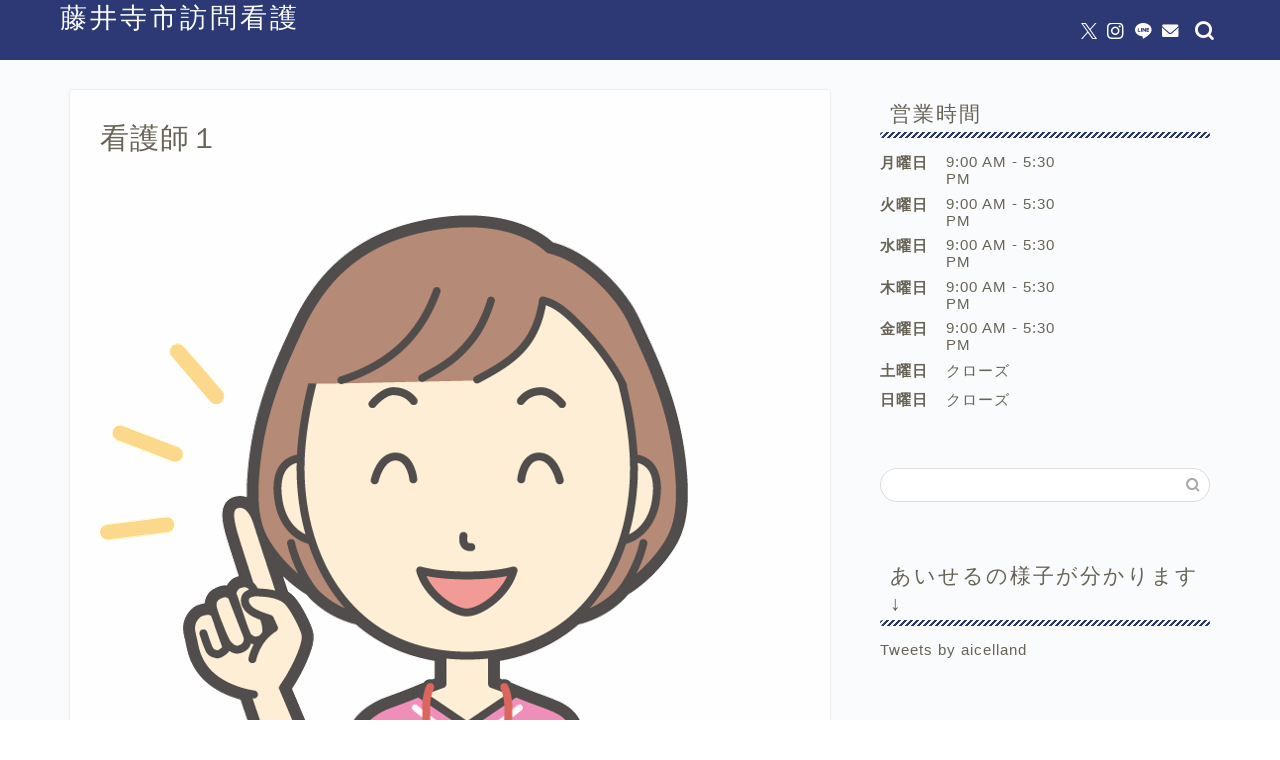

--- FILE ---
content_type: text/html; charset=utf-8
request_url: https://www.google.com/recaptcha/api2/aframe
body_size: 268
content:
<!DOCTYPE HTML><html><head><meta http-equiv="content-type" content="text/html; charset=UTF-8"></head><body><script nonce="CNYd4JNa6Y6SM8y3lZJIBw">/** Anti-fraud and anti-abuse applications only. See google.com/recaptcha */ try{var clients={'sodar':'https://pagead2.googlesyndication.com/pagead/sodar?'};window.addEventListener("message",function(a){try{if(a.source===window.parent){var b=JSON.parse(a.data);var c=clients[b['id']];if(c){var d=document.createElement('img');d.src=c+b['params']+'&rc='+(localStorage.getItem("rc::a")?sessionStorage.getItem("rc::b"):"");window.document.body.appendChild(d);sessionStorage.setItem("rc::e",parseInt(sessionStorage.getItem("rc::e")||0)+1);localStorage.setItem("rc::h",'1768995944994');}}}catch(b){}});window.parent.postMessage("_grecaptcha_ready", "*");}catch(b){}</script></body></html>